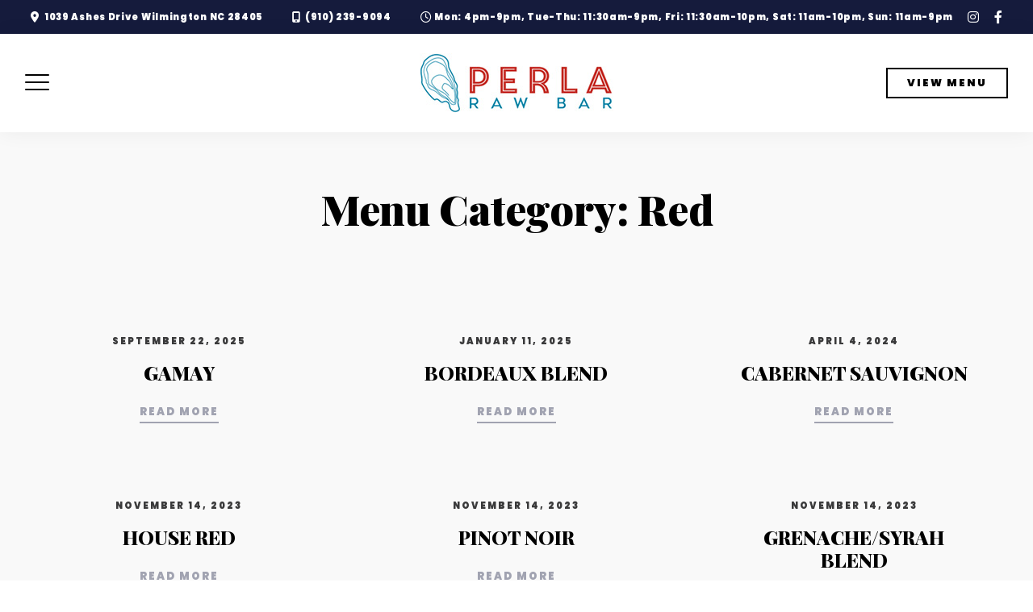

--- FILE ---
content_type: text/css
request_url: https://perlarawbar.com/wp-content/themes/soulkitchen-child/style.css?ver=1.00
body_size: 156
content:
/*
Theme Name:   	SoulKitchen Child
Template:     	soulkitchen
Version:      	1.00
Text Domain:  	soulkitchenchild
*/

.form_table {border:none!important;}


--- FILE ---
content_type: text/css
request_url: https://perlarawbar.com/wp-content/themes/soulkitchen-child/style.css?ver=6.9
body_size: 156
content:
/*
Theme Name:   	SoulKitchen Child
Template:     	soulkitchen
Version:      	1.00
Text Domain:  	soulkitchenchild
*/

.form_table {border:none!important;}
